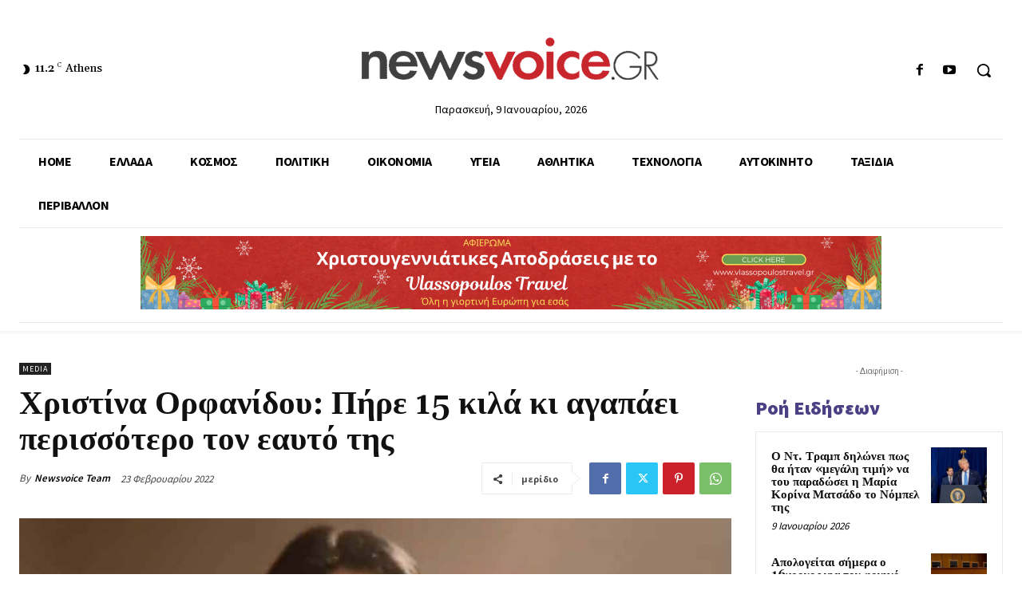

--- FILE ---
content_type: text/html; charset=UTF-8
request_url: https://www.newsvoice.gr/wp-admin/admin-ajax.php?td_theme_name=Newspaper&v=12.6.4
body_size: -153
content:
{"157984":90}

--- FILE ---
content_type: text/html; charset=utf-8
request_url: https://www.google.com/recaptcha/api2/anchor?ar=1&k=6LfbDAgsAAAAAAdJovgChACUHvXI24rTHa0svPAA&co=aHR0cHM6Ly93d3cubmV3c3ZvaWNlLmdyOjQ0Mw..&hl=en&v=9TiwnJFHeuIw_s0wSd3fiKfN&size=invisible&anchor-ms=20000&execute-ms=30000&cb=es93cnv1lbz1
body_size: 48077
content:
<!DOCTYPE HTML><html dir="ltr" lang="en"><head><meta http-equiv="Content-Type" content="text/html; charset=UTF-8">
<meta http-equiv="X-UA-Compatible" content="IE=edge">
<title>reCAPTCHA</title>
<style type="text/css">
/* cyrillic-ext */
@font-face {
  font-family: 'Roboto';
  font-style: normal;
  font-weight: 400;
  font-stretch: 100%;
  src: url(//fonts.gstatic.com/s/roboto/v48/KFO7CnqEu92Fr1ME7kSn66aGLdTylUAMa3GUBHMdazTgWw.woff2) format('woff2');
  unicode-range: U+0460-052F, U+1C80-1C8A, U+20B4, U+2DE0-2DFF, U+A640-A69F, U+FE2E-FE2F;
}
/* cyrillic */
@font-face {
  font-family: 'Roboto';
  font-style: normal;
  font-weight: 400;
  font-stretch: 100%;
  src: url(//fonts.gstatic.com/s/roboto/v48/KFO7CnqEu92Fr1ME7kSn66aGLdTylUAMa3iUBHMdazTgWw.woff2) format('woff2');
  unicode-range: U+0301, U+0400-045F, U+0490-0491, U+04B0-04B1, U+2116;
}
/* greek-ext */
@font-face {
  font-family: 'Roboto';
  font-style: normal;
  font-weight: 400;
  font-stretch: 100%;
  src: url(//fonts.gstatic.com/s/roboto/v48/KFO7CnqEu92Fr1ME7kSn66aGLdTylUAMa3CUBHMdazTgWw.woff2) format('woff2');
  unicode-range: U+1F00-1FFF;
}
/* greek */
@font-face {
  font-family: 'Roboto';
  font-style: normal;
  font-weight: 400;
  font-stretch: 100%;
  src: url(//fonts.gstatic.com/s/roboto/v48/KFO7CnqEu92Fr1ME7kSn66aGLdTylUAMa3-UBHMdazTgWw.woff2) format('woff2');
  unicode-range: U+0370-0377, U+037A-037F, U+0384-038A, U+038C, U+038E-03A1, U+03A3-03FF;
}
/* math */
@font-face {
  font-family: 'Roboto';
  font-style: normal;
  font-weight: 400;
  font-stretch: 100%;
  src: url(//fonts.gstatic.com/s/roboto/v48/KFO7CnqEu92Fr1ME7kSn66aGLdTylUAMawCUBHMdazTgWw.woff2) format('woff2');
  unicode-range: U+0302-0303, U+0305, U+0307-0308, U+0310, U+0312, U+0315, U+031A, U+0326-0327, U+032C, U+032F-0330, U+0332-0333, U+0338, U+033A, U+0346, U+034D, U+0391-03A1, U+03A3-03A9, U+03B1-03C9, U+03D1, U+03D5-03D6, U+03F0-03F1, U+03F4-03F5, U+2016-2017, U+2034-2038, U+203C, U+2040, U+2043, U+2047, U+2050, U+2057, U+205F, U+2070-2071, U+2074-208E, U+2090-209C, U+20D0-20DC, U+20E1, U+20E5-20EF, U+2100-2112, U+2114-2115, U+2117-2121, U+2123-214F, U+2190, U+2192, U+2194-21AE, U+21B0-21E5, U+21F1-21F2, U+21F4-2211, U+2213-2214, U+2216-22FF, U+2308-230B, U+2310, U+2319, U+231C-2321, U+2336-237A, U+237C, U+2395, U+239B-23B7, U+23D0, U+23DC-23E1, U+2474-2475, U+25AF, U+25B3, U+25B7, U+25BD, U+25C1, U+25CA, U+25CC, U+25FB, U+266D-266F, U+27C0-27FF, U+2900-2AFF, U+2B0E-2B11, U+2B30-2B4C, U+2BFE, U+3030, U+FF5B, U+FF5D, U+1D400-1D7FF, U+1EE00-1EEFF;
}
/* symbols */
@font-face {
  font-family: 'Roboto';
  font-style: normal;
  font-weight: 400;
  font-stretch: 100%;
  src: url(//fonts.gstatic.com/s/roboto/v48/KFO7CnqEu92Fr1ME7kSn66aGLdTylUAMaxKUBHMdazTgWw.woff2) format('woff2');
  unicode-range: U+0001-000C, U+000E-001F, U+007F-009F, U+20DD-20E0, U+20E2-20E4, U+2150-218F, U+2190, U+2192, U+2194-2199, U+21AF, U+21E6-21F0, U+21F3, U+2218-2219, U+2299, U+22C4-22C6, U+2300-243F, U+2440-244A, U+2460-24FF, U+25A0-27BF, U+2800-28FF, U+2921-2922, U+2981, U+29BF, U+29EB, U+2B00-2BFF, U+4DC0-4DFF, U+FFF9-FFFB, U+10140-1018E, U+10190-1019C, U+101A0, U+101D0-101FD, U+102E0-102FB, U+10E60-10E7E, U+1D2C0-1D2D3, U+1D2E0-1D37F, U+1F000-1F0FF, U+1F100-1F1AD, U+1F1E6-1F1FF, U+1F30D-1F30F, U+1F315, U+1F31C, U+1F31E, U+1F320-1F32C, U+1F336, U+1F378, U+1F37D, U+1F382, U+1F393-1F39F, U+1F3A7-1F3A8, U+1F3AC-1F3AF, U+1F3C2, U+1F3C4-1F3C6, U+1F3CA-1F3CE, U+1F3D4-1F3E0, U+1F3ED, U+1F3F1-1F3F3, U+1F3F5-1F3F7, U+1F408, U+1F415, U+1F41F, U+1F426, U+1F43F, U+1F441-1F442, U+1F444, U+1F446-1F449, U+1F44C-1F44E, U+1F453, U+1F46A, U+1F47D, U+1F4A3, U+1F4B0, U+1F4B3, U+1F4B9, U+1F4BB, U+1F4BF, U+1F4C8-1F4CB, U+1F4D6, U+1F4DA, U+1F4DF, U+1F4E3-1F4E6, U+1F4EA-1F4ED, U+1F4F7, U+1F4F9-1F4FB, U+1F4FD-1F4FE, U+1F503, U+1F507-1F50B, U+1F50D, U+1F512-1F513, U+1F53E-1F54A, U+1F54F-1F5FA, U+1F610, U+1F650-1F67F, U+1F687, U+1F68D, U+1F691, U+1F694, U+1F698, U+1F6AD, U+1F6B2, U+1F6B9-1F6BA, U+1F6BC, U+1F6C6-1F6CF, U+1F6D3-1F6D7, U+1F6E0-1F6EA, U+1F6F0-1F6F3, U+1F6F7-1F6FC, U+1F700-1F7FF, U+1F800-1F80B, U+1F810-1F847, U+1F850-1F859, U+1F860-1F887, U+1F890-1F8AD, U+1F8B0-1F8BB, U+1F8C0-1F8C1, U+1F900-1F90B, U+1F93B, U+1F946, U+1F984, U+1F996, U+1F9E9, U+1FA00-1FA6F, U+1FA70-1FA7C, U+1FA80-1FA89, U+1FA8F-1FAC6, U+1FACE-1FADC, U+1FADF-1FAE9, U+1FAF0-1FAF8, U+1FB00-1FBFF;
}
/* vietnamese */
@font-face {
  font-family: 'Roboto';
  font-style: normal;
  font-weight: 400;
  font-stretch: 100%;
  src: url(//fonts.gstatic.com/s/roboto/v48/KFO7CnqEu92Fr1ME7kSn66aGLdTylUAMa3OUBHMdazTgWw.woff2) format('woff2');
  unicode-range: U+0102-0103, U+0110-0111, U+0128-0129, U+0168-0169, U+01A0-01A1, U+01AF-01B0, U+0300-0301, U+0303-0304, U+0308-0309, U+0323, U+0329, U+1EA0-1EF9, U+20AB;
}
/* latin-ext */
@font-face {
  font-family: 'Roboto';
  font-style: normal;
  font-weight: 400;
  font-stretch: 100%;
  src: url(//fonts.gstatic.com/s/roboto/v48/KFO7CnqEu92Fr1ME7kSn66aGLdTylUAMa3KUBHMdazTgWw.woff2) format('woff2');
  unicode-range: U+0100-02BA, U+02BD-02C5, U+02C7-02CC, U+02CE-02D7, U+02DD-02FF, U+0304, U+0308, U+0329, U+1D00-1DBF, U+1E00-1E9F, U+1EF2-1EFF, U+2020, U+20A0-20AB, U+20AD-20C0, U+2113, U+2C60-2C7F, U+A720-A7FF;
}
/* latin */
@font-face {
  font-family: 'Roboto';
  font-style: normal;
  font-weight: 400;
  font-stretch: 100%;
  src: url(//fonts.gstatic.com/s/roboto/v48/KFO7CnqEu92Fr1ME7kSn66aGLdTylUAMa3yUBHMdazQ.woff2) format('woff2');
  unicode-range: U+0000-00FF, U+0131, U+0152-0153, U+02BB-02BC, U+02C6, U+02DA, U+02DC, U+0304, U+0308, U+0329, U+2000-206F, U+20AC, U+2122, U+2191, U+2193, U+2212, U+2215, U+FEFF, U+FFFD;
}
/* cyrillic-ext */
@font-face {
  font-family: 'Roboto';
  font-style: normal;
  font-weight: 500;
  font-stretch: 100%;
  src: url(//fonts.gstatic.com/s/roboto/v48/KFO7CnqEu92Fr1ME7kSn66aGLdTylUAMa3GUBHMdazTgWw.woff2) format('woff2');
  unicode-range: U+0460-052F, U+1C80-1C8A, U+20B4, U+2DE0-2DFF, U+A640-A69F, U+FE2E-FE2F;
}
/* cyrillic */
@font-face {
  font-family: 'Roboto';
  font-style: normal;
  font-weight: 500;
  font-stretch: 100%;
  src: url(//fonts.gstatic.com/s/roboto/v48/KFO7CnqEu92Fr1ME7kSn66aGLdTylUAMa3iUBHMdazTgWw.woff2) format('woff2');
  unicode-range: U+0301, U+0400-045F, U+0490-0491, U+04B0-04B1, U+2116;
}
/* greek-ext */
@font-face {
  font-family: 'Roboto';
  font-style: normal;
  font-weight: 500;
  font-stretch: 100%;
  src: url(//fonts.gstatic.com/s/roboto/v48/KFO7CnqEu92Fr1ME7kSn66aGLdTylUAMa3CUBHMdazTgWw.woff2) format('woff2');
  unicode-range: U+1F00-1FFF;
}
/* greek */
@font-face {
  font-family: 'Roboto';
  font-style: normal;
  font-weight: 500;
  font-stretch: 100%;
  src: url(//fonts.gstatic.com/s/roboto/v48/KFO7CnqEu92Fr1ME7kSn66aGLdTylUAMa3-UBHMdazTgWw.woff2) format('woff2');
  unicode-range: U+0370-0377, U+037A-037F, U+0384-038A, U+038C, U+038E-03A1, U+03A3-03FF;
}
/* math */
@font-face {
  font-family: 'Roboto';
  font-style: normal;
  font-weight: 500;
  font-stretch: 100%;
  src: url(//fonts.gstatic.com/s/roboto/v48/KFO7CnqEu92Fr1ME7kSn66aGLdTylUAMawCUBHMdazTgWw.woff2) format('woff2');
  unicode-range: U+0302-0303, U+0305, U+0307-0308, U+0310, U+0312, U+0315, U+031A, U+0326-0327, U+032C, U+032F-0330, U+0332-0333, U+0338, U+033A, U+0346, U+034D, U+0391-03A1, U+03A3-03A9, U+03B1-03C9, U+03D1, U+03D5-03D6, U+03F0-03F1, U+03F4-03F5, U+2016-2017, U+2034-2038, U+203C, U+2040, U+2043, U+2047, U+2050, U+2057, U+205F, U+2070-2071, U+2074-208E, U+2090-209C, U+20D0-20DC, U+20E1, U+20E5-20EF, U+2100-2112, U+2114-2115, U+2117-2121, U+2123-214F, U+2190, U+2192, U+2194-21AE, U+21B0-21E5, U+21F1-21F2, U+21F4-2211, U+2213-2214, U+2216-22FF, U+2308-230B, U+2310, U+2319, U+231C-2321, U+2336-237A, U+237C, U+2395, U+239B-23B7, U+23D0, U+23DC-23E1, U+2474-2475, U+25AF, U+25B3, U+25B7, U+25BD, U+25C1, U+25CA, U+25CC, U+25FB, U+266D-266F, U+27C0-27FF, U+2900-2AFF, U+2B0E-2B11, U+2B30-2B4C, U+2BFE, U+3030, U+FF5B, U+FF5D, U+1D400-1D7FF, U+1EE00-1EEFF;
}
/* symbols */
@font-face {
  font-family: 'Roboto';
  font-style: normal;
  font-weight: 500;
  font-stretch: 100%;
  src: url(//fonts.gstatic.com/s/roboto/v48/KFO7CnqEu92Fr1ME7kSn66aGLdTylUAMaxKUBHMdazTgWw.woff2) format('woff2');
  unicode-range: U+0001-000C, U+000E-001F, U+007F-009F, U+20DD-20E0, U+20E2-20E4, U+2150-218F, U+2190, U+2192, U+2194-2199, U+21AF, U+21E6-21F0, U+21F3, U+2218-2219, U+2299, U+22C4-22C6, U+2300-243F, U+2440-244A, U+2460-24FF, U+25A0-27BF, U+2800-28FF, U+2921-2922, U+2981, U+29BF, U+29EB, U+2B00-2BFF, U+4DC0-4DFF, U+FFF9-FFFB, U+10140-1018E, U+10190-1019C, U+101A0, U+101D0-101FD, U+102E0-102FB, U+10E60-10E7E, U+1D2C0-1D2D3, U+1D2E0-1D37F, U+1F000-1F0FF, U+1F100-1F1AD, U+1F1E6-1F1FF, U+1F30D-1F30F, U+1F315, U+1F31C, U+1F31E, U+1F320-1F32C, U+1F336, U+1F378, U+1F37D, U+1F382, U+1F393-1F39F, U+1F3A7-1F3A8, U+1F3AC-1F3AF, U+1F3C2, U+1F3C4-1F3C6, U+1F3CA-1F3CE, U+1F3D4-1F3E0, U+1F3ED, U+1F3F1-1F3F3, U+1F3F5-1F3F7, U+1F408, U+1F415, U+1F41F, U+1F426, U+1F43F, U+1F441-1F442, U+1F444, U+1F446-1F449, U+1F44C-1F44E, U+1F453, U+1F46A, U+1F47D, U+1F4A3, U+1F4B0, U+1F4B3, U+1F4B9, U+1F4BB, U+1F4BF, U+1F4C8-1F4CB, U+1F4D6, U+1F4DA, U+1F4DF, U+1F4E3-1F4E6, U+1F4EA-1F4ED, U+1F4F7, U+1F4F9-1F4FB, U+1F4FD-1F4FE, U+1F503, U+1F507-1F50B, U+1F50D, U+1F512-1F513, U+1F53E-1F54A, U+1F54F-1F5FA, U+1F610, U+1F650-1F67F, U+1F687, U+1F68D, U+1F691, U+1F694, U+1F698, U+1F6AD, U+1F6B2, U+1F6B9-1F6BA, U+1F6BC, U+1F6C6-1F6CF, U+1F6D3-1F6D7, U+1F6E0-1F6EA, U+1F6F0-1F6F3, U+1F6F7-1F6FC, U+1F700-1F7FF, U+1F800-1F80B, U+1F810-1F847, U+1F850-1F859, U+1F860-1F887, U+1F890-1F8AD, U+1F8B0-1F8BB, U+1F8C0-1F8C1, U+1F900-1F90B, U+1F93B, U+1F946, U+1F984, U+1F996, U+1F9E9, U+1FA00-1FA6F, U+1FA70-1FA7C, U+1FA80-1FA89, U+1FA8F-1FAC6, U+1FACE-1FADC, U+1FADF-1FAE9, U+1FAF0-1FAF8, U+1FB00-1FBFF;
}
/* vietnamese */
@font-face {
  font-family: 'Roboto';
  font-style: normal;
  font-weight: 500;
  font-stretch: 100%;
  src: url(//fonts.gstatic.com/s/roboto/v48/KFO7CnqEu92Fr1ME7kSn66aGLdTylUAMa3OUBHMdazTgWw.woff2) format('woff2');
  unicode-range: U+0102-0103, U+0110-0111, U+0128-0129, U+0168-0169, U+01A0-01A1, U+01AF-01B0, U+0300-0301, U+0303-0304, U+0308-0309, U+0323, U+0329, U+1EA0-1EF9, U+20AB;
}
/* latin-ext */
@font-face {
  font-family: 'Roboto';
  font-style: normal;
  font-weight: 500;
  font-stretch: 100%;
  src: url(//fonts.gstatic.com/s/roboto/v48/KFO7CnqEu92Fr1ME7kSn66aGLdTylUAMa3KUBHMdazTgWw.woff2) format('woff2');
  unicode-range: U+0100-02BA, U+02BD-02C5, U+02C7-02CC, U+02CE-02D7, U+02DD-02FF, U+0304, U+0308, U+0329, U+1D00-1DBF, U+1E00-1E9F, U+1EF2-1EFF, U+2020, U+20A0-20AB, U+20AD-20C0, U+2113, U+2C60-2C7F, U+A720-A7FF;
}
/* latin */
@font-face {
  font-family: 'Roboto';
  font-style: normal;
  font-weight: 500;
  font-stretch: 100%;
  src: url(//fonts.gstatic.com/s/roboto/v48/KFO7CnqEu92Fr1ME7kSn66aGLdTylUAMa3yUBHMdazQ.woff2) format('woff2');
  unicode-range: U+0000-00FF, U+0131, U+0152-0153, U+02BB-02BC, U+02C6, U+02DA, U+02DC, U+0304, U+0308, U+0329, U+2000-206F, U+20AC, U+2122, U+2191, U+2193, U+2212, U+2215, U+FEFF, U+FFFD;
}
/* cyrillic-ext */
@font-face {
  font-family: 'Roboto';
  font-style: normal;
  font-weight: 900;
  font-stretch: 100%;
  src: url(//fonts.gstatic.com/s/roboto/v48/KFO7CnqEu92Fr1ME7kSn66aGLdTylUAMa3GUBHMdazTgWw.woff2) format('woff2');
  unicode-range: U+0460-052F, U+1C80-1C8A, U+20B4, U+2DE0-2DFF, U+A640-A69F, U+FE2E-FE2F;
}
/* cyrillic */
@font-face {
  font-family: 'Roboto';
  font-style: normal;
  font-weight: 900;
  font-stretch: 100%;
  src: url(//fonts.gstatic.com/s/roboto/v48/KFO7CnqEu92Fr1ME7kSn66aGLdTylUAMa3iUBHMdazTgWw.woff2) format('woff2');
  unicode-range: U+0301, U+0400-045F, U+0490-0491, U+04B0-04B1, U+2116;
}
/* greek-ext */
@font-face {
  font-family: 'Roboto';
  font-style: normal;
  font-weight: 900;
  font-stretch: 100%;
  src: url(//fonts.gstatic.com/s/roboto/v48/KFO7CnqEu92Fr1ME7kSn66aGLdTylUAMa3CUBHMdazTgWw.woff2) format('woff2');
  unicode-range: U+1F00-1FFF;
}
/* greek */
@font-face {
  font-family: 'Roboto';
  font-style: normal;
  font-weight: 900;
  font-stretch: 100%;
  src: url(//fonts.gstatic.com/s/roboto/v48/KFO7CnqEu92Fr1ME7kSn66aGLdTylUAMa3-UBHMdazTgWw.woff2) format('woff2');
  unicode-range: U+0370-0377, U+037A-037F, U+0384-038A, U+038C, U+038E-03A1, U+03A3-03FF;
}
/* math */
@font-face {
  font-family: 'Roboto';
  font-style: normal;
  font-weight: 900;
  font-stretch: 100%;
  src: url(//fonts.gstatic.com/s/roboto/v48/KFO7CnqEu92Fr1ME7kSn66aGLdTylUAMawCUBHMdazTgWw.woff2) format('woff2');
  unicode-range: U+0302-0303, U+0305, U+0307-0308, U+0310, U+0312, U+0315, U+031A, U+0326-0327, U+032C, U+032F-0330, U+0332-0333, U+0338, U+033A, U+0346, U+034D, U+0391-03A1, U+03A3-03A9, U+03B1-03C9, U+03D1, U+03D5-03D6, U+03F0-03F1, U+03F4-03F5, U+2016-2017, U+2034-2038, U+203C, U+2040, U+2043, U+2047, U+2050, U+2057, U+205F, U+2070-2071, U+2074-208E, U+2090-209C, U+20D0-20DC, U+20E1, U+20E5-20EF, U+2100-2112, U+2114-2115, U+2117-2121, U+2123-214F, U+2190, U+2192, U+2194-21AE, U+21B0-21E5, U+21F1-21F2, U+21F4-2211, U+2213-2214, U+2216-22FF, U+2308-230B, U+2310, U+2319, U+231C-2321, U+2336-237A, U+237C, U+2395, U+239B-23B7, U+23D0, U+23DC-23E1, U+2474-2475, U+25AF, U+25B3, U+25B7, U+25BD, U+25C1, U+25CA, U+25CC, U+25FB, U+266D-266F, U+27C0-27FF, U+2900-2AFF, U+2B0E-2B11, U+2B30-2B4C, U+2BFE, U+3030, U+FF5B, U+FF5D, U+1D400-1D7FF, U+1EE00-1EEFF;
}
/* symbols */
@font-face {
  font-family: 'Roboto';
  font-style: normal;
  font-weight: 900;
  font-stretch: 100%;
  src: url(//fonts.gstatic.com/s/roboto/v48/KFO7CnqEu92Fr1ME7kSn66aGLdTylUAMaxKUBHMdazTgWw.woff2) format('woff2');
  unicode-range: U+0001-000C, U+000E-001F, U+007F-009F, U+20DD-20E0, U+20E2-20E4, U+2150-218F, U+2190, U+2192, U+2194-2199, U+21AF, U+21E6-21F0, U+21F3, U+2218-2219, U+2299, U+22C4-22C6, U+2300-243F, U+2440-244A, U+2460-24FF, U+25A0-27BF, U+2800-28FF, U+2921-2922, U+2981, U+29BF, U+29EB, U+2B00-2BFF, U+4DC0-4DFF, U+FFF9-FFFB, U+10140-1018E, U+10190-1019C, U+101A0, U+101D0-101FD, U+102E0-102FB, U+10E60-10E7E, U+1D2C0-1D2D3, U+1D2E0-1D37F, U+1F000-1F0FF, U+1F100-1F1AD, U+1F1E6-1F1FF, U+1F30D-1F30F, U+1F315, U+1F31C, U+1F31E, U+1F320-1F32C, U+1F336, U+1F378, U+1F37D, U+1F382, U+1F393-1F39F, U+1F3A7-1F3A8, U+1F3AC-1F3AF, U+1F3C2, U+1F3C4-1F3C6, U+1F3CA-1F3CE, U+1F3D4-1F3E0, U+1F3ED, U+1F3F1-1F3F3, U+1F3F5-1F3F7, U+1F408, U+1F415, U+1F41F, U+1F426, U+1F43F, U+1F441-1F442, U+1F444, U+1F446-1F449, U+1F44C-1F44E, U+1F453, U+1F46A, U+1F47D, U+1F4A3, U+1F4B0, U+1F4B3, U+1F4B9, U+1F4BB, U+1F4BF, U+1F4C8-1F4CB, U+1F4D6, U+1F4DA, U+1F4DF, U+1F4E3-1F4E6, U+1F4EA-1F4ED, U+1F4F7, U+1F4F9-1F4FB, U+1F4FD-1F4FE, U+1F503, U+1F507-1F50B, U+1F50D, U+1F512-1F513, U+1F53E-1F54A, U+1F54F-1F5FA, U+1F610, U+1F650-1F67F, U+1F687, U+1F68D, U+1F691, U+1F694, U+1F698, U+1F6AD, U+1F6B2, U+1F6B9-1F6BA, U+1F6BC, U+1F6C6-1F6CF, U+1F6D3-1F6D7, U+1F6E0-1F6EA, U+1F6F0-1F6F3, U+1F6F7-1F6FC, U+1F700-1F7FF, U+1F800-1F80B, U+1F810-1F847, U+1F850-1F859, U+1F860-1F887, U+1F890-1F8AD, U+1F8B0-1F8BB, U+1F8C0-1F8C1, U+1F900-1F90B, U+1F93B, U+1F946, U+1F984, U+1F996, U+1F9E9, U+1FA00-1FA6F, U+1FA70-1FA7C, U+1FA80-1FA89, U+1FA8F-1FAC6, U+1FACE-1FADC, U+1FADF-1FAE9, U+1FAF0-1FAF8, U+1FB00-1FBFF;
}
/* vietnamese */
@font-face {
  font-family: 'Roboto';
  font-style: normal;
  font-weight: 900;
  font-stretch: 100%;
  src: url(//fonts.gstatic.com/s/roboto/v48/KFO7CnqEu92Fr1ME7kSn66aGLdTylUAMa3OUBHMdazTgWw.woff2) format('woff2');
  unicode-range: U+0102-0103, U+0110-0111, U+0128-0129, U+0168-0169, U+01A0-01A1, U+01AF-01B0, U+0300-0301, U+0303-0304, U+0308-0309, U+0323, U+0329, U+1EA0-1EF9, U+20AB;
}
/* latin-ext */
@font-face {
  font-family: 'Roboto';
  font-style: normal;
  font-weight: 900;
  font-stretch: 100%;
  src: url(//fonts.gstatic.com/s/roboto/v48/KFO7CnqEu92Fr1ME7kSn66aGLdTylUAMa3KUBHMdazTgWw.woff2) format('woff2');
  unicode-range: U+0100-02BA, U+02BD-02C5, U+02C7-02CC, U+02CE-02D7, U+02DD-02FF, U+0304, U+0308, U+0329, U+1D00-1DBF, U+1E00-1E9F, U+1EF2-1EFF, U+2020, U+20A0-20AB, U+20AD-20C0, U+2113, U+2C60-2C7F, U+A720-A7FF;
}
/* latin */
@font-face {
  font-family: 'Roboto';
  font-style: normal;
  font-weight: 900;
  font-stretch: 100%;
  src: url(//fonts.gstatic.com/s/roboto/v48/KFO7CnqEu92Fr1ME7kSn66aGLdTylUAMa3yUBHMdazQ.woff2) format('woff2');
  unicode-range: U+0000-00FF, U+0131, U+0152-0153, U+02BB-02BC, U+02C6, U+02DA, U+02DC, U+0304, U+0308, U+0329, U+2000-206F, U+20AC, U+2122, U+2191, U+2193, U+2212, U+2215, U+FEFF, U+FFFD;
}

</style>
<link rel="stylesheet" type="text/css" href="https://www.gstatic.com/recaptcha/releases/9TiwnJFHeuIw_s0wSd3fiKfN/styles__ltr.css">
<script nonce="8ZJnQyhyXrpVUmrRPaX60A" type="text/javascript">window['__recaptcha_api'] = 'https://www.google.com/recaptcha/api2/';</script>
<script type="text/javascript" src="https://www.gstatic.com/recaptcha/releases/9TiwnJFHeuIw_s0wSd3fiKfN/recaptcha__en.js" nonce="8ZJnQyhyXrpVUmrRPaX60A">
      
    </script></head>
<body><div id="rc-anchor-alert" class="rc-anchor-alert"></div>
<input type="hidden" id="recaptcha-token" value="[base64]">
<script type="text/javascript" nonce="8ZJnQyhyXrpVUmrRPaX60A">
      recaptcha.anchor.Main.init("[\x22ainput\x22,[\x22bgdata\x22,\x22\x22,\[base64]/[base64]/UltIKytdPWE6KGE8MjA0OD9SW0grK109YT4+NnwxOTI6KChhJjY0NTEyKT09NTUyOTYmJnErMTxoLmxlbmd0aCYmKGguY2hhckNvZGVBdChxKzEpJjY0NTEyKT09NTYzMjA/[base64]/MjU1OlI/[base64]/[base64]/[base64]/[base64]/[base64]/[base64]/[base64]/[base64]/[base64]/[base64]\x22,\[base64]\\u003d\x22,\x22YsOUwogzQHzCnsOrwo7CiX/DpsOSw4DCkcKCe2RMayHCnyTClsK5DTjDhhjDmRbDuMOww7RCwohKw7fCjMK6wrrCusK9clzDjMKQw51gAhw5woocJMO1B8KxOMKIwoZQwq/Dl8OPw4ZNW8KZwp3DqS0Ewr/Dk8OcY8KOwrQ7e8OVd8KcIcOeccOfw7nDjE7DpsKvHsKHVznCpB/DlnIrwpl2w4vDmmzCqFfCm8KPXcOQRQvDq8OIN8KKXMOoDxzCkMONwrjDolduA8OhHsKvw7rDgDPDqsOFwo3CgMKpVsK/w4TCtMOGw7HDvDAYAMKlesOmHggzQsO8TBzDuSLDhcKOVsKJSsKXwqDCkMKvABDCisKxwo/ChSFKw5DCiVA/acO0Xy5wwpPDrgXDm8KGw6XCqsOcw5I4JsOPwofCvcKmGcOmwr82worDhsKKwo7CvcKTDhULwoRwfFHDoEDCvnrCjCDDunnDn8OATj8hw6bCok/DiEIlWCfCj8OoMMOjwr/CvsK1FMOJw73Dh8Obw4hDSk0mRHoIVQ8Tw7PDjcOUwpbDiHQiYx4HwoDCox50XcOrbVpsYMOQOV0PRjDCicOpwrwRPXvDgnbDlUzCuMOOVcOhw7MLdMOKw5LDpm/[base64]/[base64]/[base64]/[base64]/[base64]/N8K6w5/DvMOhNWgnTXBEwqMHTcOmwqrCultSwqZZf00SwqZ+w6zCqwcuWmxuw5hIWcOzBMKJwoXCncK2w79Rw4vCtCXDlcODwr00D8Kqwohfw4dGaXkKw6YEasOwAEXDk8K+DMO6XMOrOsO0ZcKtezbCksK4DcO1w7knJicUwpLCvm/[base64]/[base64]/DrcOQw6jDuMK+w6vDv1HDusKpKE3Cv8ORw5DDkMK4w7RvNHMnw4V8J8KywrNtw4UhAcKgAgjCucKhw6zDiMOhwpvDsiBYw7gOFMOIw4rDuwrDhcO5N8O0w6l+w68Kw6tmwqZpbkHDlGUlw4kBfsO8w7hSBMKGfMO1OBlVw77DnSjCpX/[base64]/DpsOMw50Mw6fDpAdiKMKOw6HCvGTDjBBVwprDucK8w5jCu8OdwrhQIsO/JQI6acKYFnh4bAREw4vDrgdVwqBPwoMXw47DmQ5KwprCoRAxwppqw5xkWCTCkMKowrt2w7BpPx8fw6Vmw7LCmcKMNxxQVUfDp2XCocKxwpbDiH4Mw6pLw7vDlWrDlsKuw5PDhHZiw4Ruw7I4fMK/wrDDtT/DqFseIntGwpXCsT/DkAXClRBrwoXDiTTCi2kaw5sKw7fDqTLChMKITMOQwqXDucOiwrEwNicqw6ptLsOuw6jCiknDpMK5w4sbwpPCuMKYw7XCoB98wofDriJnYMKKBwJsw6DDkcOnw7rCiDxjWcK/B8ObwpsCdcKYdClPwpsDOsOKw6ALwoE6w5fCoh0mwqzDpsO7w4vCocOUdXIqJ8KyHUjDrDDDgRtRw6fCmMKpw7XCuTjDksKBeibDqsK8w7jCr8O8alPCkmnCmFIowoHDosKXG8KhUMKrw4F/wpTDosOLwoMZw77DqcKjwqXChXjDnQtQUMOTwr8QAXjCpcOMw4LCvcOIw7HCtE/CmcKCw6jCliPCuMKGw4XCisOgw6taO1hRK8OWwpQlwr5CKcOmCz0NY8KKKDXDrcKMMcOSw7vCsirDuxN4AjhfwovCiHIJfVfDt8O6HgHCjcOIw4tSZlHCoCrCjsOjw6ggwrrDoMOfbR3CgcO8w4UXIsKQwobCtcKcFht4Xi/DsyguwplUJMKwKcOvwrk2wocCw7vCrsOqAcKow7NHwoPCncOTwrI5w4TCmUPDjcOTLX1iwrfCpWEVBMKeNsOjwqzCqMOJw7vDj3XClsObQGwaw6zDuxPChjnDq1DDl8O4wp4xw5HCosK0wqV9PmtoOsOHE0FNwoTDtgl/bkZmXsOyBMO7wp3Dk3EWwp/Dv084w4bDsMKQwrYAw7TDq3PCjW3Dq8KvU8KOdsOaw7giw6Fzw6/Cm8KkQF41KiTDj8KowoMBw4vDsioLw5NDNsKWwobDj8KpNMKbwqDCkMO8w5E6wotHHE08wrwhElLCrA3DlsOtNm7CjlTDjgZBPMO7wo/[base64]/Dj8K5w4h5DXQSwpDDvsOuw40WOTx3wqzClHPClcObT8Kuw7/ChnZMwpFAw7oewqXCt8K3w4Z7aHbDqBLDtyfCvcK1UsOYwqs2w6PCocO/[base64]/w50Mwo/CvgTCksOxQ8KowonDtsOjGsKDwqNCMhDDo8OyH1RfFRdLNElsHHLDksOndU0dw7l7w6gjBjVdwr7DrcOBTWp2UcKNGBtmey1VYsOjfMOmA8KGG8KiwqQLw5FHwrISwqNiw4tCewsgG3dYwo4aegTDrcKRw7dHwrTCpW/DhTbDnsOIw4jCgB3CusObTsOGw54owqfCmFMiLjI8HMKkH10mVMO7W8KeRTvDmDbDv8KoZ01uwrdNw6pbwqHCmMOQbmBIXsKiw5bCswzDlB/CisKTwqTCk2VVdhRxw6NcwoLDomXCm2PDshIOwpPCtWjDhFbCnCnDhMOiw4sFw5BfFljDpsKCwqQiw4B9PsKow57Dp8OAw7LCmBZBwpXCvsO4IsOAwpHDqsOcw6xBw5XDhMKqw6YBw7bCl8O9w64qw5/Cn0c7wpHCvMK5w4R7w6QLw5UaD8KxexzDujTDo8OtwqQywpLDjsOddx7CosK8wozCg1VpNcKfwolOwrbCs8O4eMK/Hx/CrS3CuSXDp2EiAMKJegjDhMO2wqRGwqc1RMK2woXCoxDDksOvNUbCv0gBO8KhN8KwI3/Cpz3CsWfDiHVFUMKzwrTDgRJACGJ5WDxgRE1Kw4B/Di7Ds1LDjcKLw5jCtk4cZX/DmTkhfVfDisOZwrUXTsKKCnFQwpEQLEd+w4vCisOiw6PCoCY3woJoeQwbwoVdw6zChTIMwrxIP8O9w5nCtMOWw5MIw7dKHsOlwoPDkcKaEMOdwq7DvF/DhCLCp8OuwpfDgwscHxNIwrvDt3jDjcKkDjDDsxBOw7vDtAzCiQctw6dwwrPDt8O4wr1OwoLCqQzDv8OZw70/FDkMwrk1McKpw5nCr17Dq23CuR/CmMOgw5RnwqPDg8K7w7XClRx3QMOxwoPCkcKOwqgwc13CtcOxwpcvc8Kaw7TCiMObw6/[base64]/a8KefcKYwpnDvUscEsKXGcKfBXvCsF3CqlXDj3AzY1TCnG4tw5XDtQDCmjYUAsKXwobDosKYw5jCoj84GsKDKWtGw5AAwqrDjjfCp8Ozw50PwoPClMOwJ8ODSsK7bsKkFcO2wpwVIsOgB2g9ScOGw6nCpsOmwobCosKew4XCssOdFxhhI0/Dl8OIGWhsaxInUCx8w5PCsMKpBw7DscOvEnXClnNSwolaw5fCgcK9wqlUKMK8wrtUfEfCp8Otwo0CEF/[base64]/DicO/w5poA8KewrdFe8KnOsOPXcOdw4PCnsKww4VNwoJHw5zDoxlgw4tlwrDDjS1iUsK2eMOTw5vDvMODRD4YwrHDij5rYw9nHTbDrcKfC8KmRjYoAsOKT8KBwrTDuMOiw4nDmcKUW2XCncOoacOJw6XCmsOORUDDk2g8w5TDlMKrGinCg8OEw5TDgX/[base64]/CWTCtsKkwoJaYMOISgQPD1fDu00Qw79tBiPCnmDDjMOiwr4xwphiwqJFIMO/w6lsPsKmw60FbB5EwqbDusOMecO+dyMow5JRRsKKwrgiPgt5w7TDh8O8woUUTGXCjMO6F8OAwrnClMKPw7TCjzTCqMK/RjrDn3vCvUPDixBfLsKTwrvCphXCv3c7Ug/DvhI8w4rDo8KOGFk+w5RhwpI4wqHDqsOXw60lwoAHwoXDs8KOLsOcXsKLP8KdwpzCjcKhwrogccOtRWxRw4DCs8KnNGAjN1BWOkJ9wqPDl2MQPy08YlrDrzHDlFDClXQawqzDvz0rw4nClADCq8OOw6IrdA4zQsO4J13DmcKEwogwbx/[base64]/Do8KMP0www6luw5jDosKwV1FpdsOSY1Z0wp1MwrjDrwl4BsOOw5hLOlVAWyp8IRgww4kZS8OnHcOMHxfCoMOeWljDpXrDvsKCT8OgdE4lacK/[base64]/CjwUGwrNQXWLDoz/DgFsFw656Pg7DkC0awqpGw7pSWcKFbGdKw4UzY8OoG28Lw5daw6PCtkw0wqMPw5lAw6vCnhZsA01sN8KzF8K+KcOvIGBWbcK6wrXCt8O4woE1KMK6JsKLw43DvMO3MsOew63DljtZMcKBW0RvRcKlwqRxYm7DnsKMwqECC1YSwrdKQsKGwqt/[base64]/Cp8KLacKpw5vDkQHDs8KPSF3DgsOAEywjw6F9fcKpbMO6C8OvE8OKworDtjpDwoVrw4Q0wrQbw6fDn8KKw4XDjh/[base64]/CsMKzDsKTwobDmcKbw4LCv0bDmcO1wpU0BVzDu8OZwp3CkhBTw49XCzbDqAdAQcOgw4LCk11xw4JaIVHDtcKNe306T3YDw5/ClMK/[base64]/CgsOnwrbDtzbDp8KZIcKLw67CjnPDhsOUwrTCvEfCuSxkwp5iwoEMEwjCtsOjw4jCp8OlWMKDQx/CuMOlOgkwwoVdHBPDmlzChGkrT8OGS1nDhGTCkcKywpbCsMKlf0cXwpLDi8O/[base64]/DicOZwrRNeAxAKBnCm8OdCMKlJ8KeacOaw7wzw6HDqsOiCsO0wpxaPMKNHHzDomlHwq7CncOCw4cBw7bCnMK6wqMJZsOdf8KAOMOnbcOuFHPCgx4bw5Z+wojDsiRxwpvCu8KKworDljccWsOJw5kdbnEqw5d+w5JqI8KvRcKjw7vDkx0cbsKfAWDCpxY3w4xuTH/CpcOyw70PwqLCq8KPCnMQwrRydgBTwpNdPMOMwrdMaMOKwqfCgG9Lw4LDhcOVw7kxeSJ/G8OvTilPw4ByKsKmw7zCkcKqw7IzwoTDhl1uwrp2wrl2dzIsOsOrFG/DsCvCusOnw74TwptPw6pfLWh+RcKeBh3CgMKfRcOPP2sKS23DuFtYw6TDt3hdBMKNwoRkwqMSw4wzwpZ0QEVjI8KlSsO+w6N9wqVzwqrDuMK+HsKjwrRONyY/RsKHwrtEBhYbZRQ7w4PDm8OVTMOuEcOjTTnCtyDDpsOYIcK8amFVw7/DpcKuTsO/wp04LMKdOE3CrcOAw4HCg1bClyl/w4PCtsKNw5Mgcg5jN8Kbfg/[base64]/w73Cln7DkMOmw6vClMOSw7IWOUgaf8ODVDnDjsO8Jzt6w7Afw6vCtsORwqTClMKEwpnCqT0mw6TCsMK6w49UwpHDvVttwrHDuMO2w6tswrpNLcK1BcKVw5zDpkInZgRCw43DucKFwpTDr0jDkArCozPCl3XCnybDjlcBwpgGdSLCtsKGw6zDl8KQwoM4DjvDicKaw5/DiERfO8K8w4TCvjpFwot2A0oRwoEqenfDhHtuw4kPLmFYwoLCn0EFwrZBTMKUdRvDhiPCn8OSwqHDncKPc8KDw48AwrrCm8K/[base64]/[base64]/CncKvN8KYOVDCmSXDpwrClsOOEGbDpjI9wqJHIX0JLsOgw7U5G8KGw7nDo3TCsWzCrsKtwqXDn2hrw43DuipBG8Onwq/DkB/Ciw5xw67CtQI1wr3DjsOfZcKXS8O2w5rClXokRwDDqVBnwpZRYh3Dhhg/wofCqMKYOUU4woBDwoRnwqQLw5QzIMOLUcOUwq56w79SbHXDg1cAC8ObwobCiCx6wqQ6woLDksOeAcO4CcO8Bh8OwpoQw5PCpsOsJMOEPUFde8OFBH/CvEbCqE7CtcKmfsOswp4NLsOuwozCtEZGw6jCm8O6Q8O9wrXCqwzCl25jwrsPw6QTwoV5wo8iw7dcWMKUc8Oew6LDg8K6e8O2Oj/DmVVrXMOvwo3Ds8O/w6ZnasOOBcOxwrLDjcOrSkMLwp/CqFHDksO/I8O7worCuw/CshRxQcONDyJNE8Kew7lFw5gUwpfDt8OKCjRfw4LCmCzCosKfcTk4w5nDtDjCh8O/[base64]/DkXnDoE9xwoPCr8OdQi1aOyXDm8K7DhRcH8K/KjfCg8KaA0Anwr9wwpvCs8OvYG/CnxnDocKewprCgsKYHznCvlTDiUvCmMO9FnLDqRwLCg/[base64]/Dgygsw6zDj8KCdmbCogo3Z2bDhDcuw7F6CsOmAWTDlB7DvsKgCmQ2C0XClRssw6EjY0EIwrhcwq8Wc0rCs8OnwpPCv04OU8ORJ8KXQMOPf2AcSsKlKMKkw6M5w67CkmBMGCLCkSIaccKlPV9/JwIMDm4IGQ3DpBTDplXCiSY9wrlXw4xtYcKCNngLccK/w5rCg8O+w6vCk18rw60DWsOsYsO4Zg7CnVphwqhJAUfDnj3CsMO5w5fCvVJxbzzDljhaZ8OMwrFGETZrVEVgWHoZDizDon/CssKpVSrDngrCnALCjwbCpRfDpWPDvDLCmcOVV8KoI07CqcOcfUQ0WjhGfgXCt0gdblB+R8KCwobDocOqasOscsOKLMKjZzQFUXF9w6zCu8OvPgZOw4LDu33CjsOCw4DCsmLCgEAHw7RqwrZ0KcO/w4LDgHkpwo/DlkXCncKELsOlw547CsKVUS8nKMKOw7wmwpvDghfDoMOjw7bDo8K+w7s2w6nCn3rDsMKXc8KJw7LCi8OawrjClW3Dpn9Xb2nCmRAmw6Q8wq/CpxvDvMKUw7jDhBsuG8KAw57Di8KFDMObwp0BwpHDn8KWw6vDlsO4w63Ds8OcGiAiAx5ew7ErBsK8M8KccVtDQBN5w7DDvcOowpJTwrPDhjEqwr02wrvCvTDCgBA/wrzDpQHDncKkXhoCdgLCnMOuecOxwqVmKsKKwq/DomrCrcO4XMOaIDPCkSwiworDpwTCm2Rzd8OUwo3CrjDDo8OQfsKkUXEaV8ONw6cwN3bChyfCny5vOMKdHcOPwr/Dmw/[base64]/[base64]/UsObwqAAE8K4w4AiwrfCpQ45wrM1w5XDpS3DiCUDFcOoFMOKTQ1rwpZASMKJFsOBVQZpL3jDvF7DuHTCoDnDhcOOU8Ogwo3DiAVcwo0DTMOVPxnCv8KVw4FRZlYyw50Zw5xxV8O0wogdP2/[base64]/XnvDiMOWL8OZwpZdw4Vbwok7w7htwooswrTCjUfCrjgmRcOpWAEyd8KRGMO4OVLCrTRQc2VhOCwNJcKIwpJkw5cMwr7DnMOfK8O4PsOMw5vDmsOlNm7Ck8Odw4vDsF0/wogywrzCkMKmFcOzPsOwGhtiwqxuScK7IXAdwpDDsD7DsXBLwp9MEjDDvsK3Om1hLDvDs8OmwoADH8Knw5LCmsO/[base64]/w7XDg8OBwo/CgFrClXrDuHpcw6fCtgPCgMOzw57DnCTDk8KVwpJbwr1fw7kfwq4aDjnClDfDoXgxw73CtT0YJ8OKwrg0wpBiVcKcw7LCvMKVEMKNwpDCoAjCqBHCtBPDssKEAzomwpZRRk0AwrrCoHsfAA7CvMKEFcKPKEzDvcO/ZMOzU8OnSlrDozDCucO+ZUxxS8O4VsK1wobDnGDDpW81wqTDqMOaVcK7w7HCi1zCk8Ojw6LDq8KCDsKswq7DszRXw69gA8K9w5DClyZgPi/DpDQQwqzCusK4IcOzw7zChMONJsOlw5grccOob8KgHMKyFHYmwpBpwqlrwrNcwp/Du3lMwqsRUE7CnQM1wp3Ch8OvGxlCUUFRAmDDvMO/[base64]/CpsK0w7JAwqbDnBPCr3zCvsKAwoEWP31/L3jDg8Otwp/DiiDCqcKhbsK8BSpGZsKmwoFSMMOowolCYMO1wp1La8OCacOywow7fsKkJcOZw6DDmmBIwoseVVnCpH7CjcK1w6zDl0odXzDDv8O/w51/w6HCvsKKw7DDi0rDrzc/AhoAI8Orw7l9PcOsw47CrcK7ZMK9FcK9wqI/wqTDvlvCq8KyR3Y9NhvDscKuVMOnwqvDp8KHUwzCsSjDnkVtw6rDlsO8w5pWwr7CnWfDl13DnQEbTnoBUsKpUMOEaMOmw7oHw7EEJhXDuno2w7FUGlrDvMO6wqtFYsO3wpoZZE4Swp1Vw5AnTsO3Uy/DhW4qKMOKBCwEasK5w6grw6fDm8OAe3XDnEbDsTfCo8KjF1TCn8O8w4/CpGDCnMOPwqfDsVF4w6XChMOkET9gwrAYw7UHJT/DmEFJFcOZwqEmwrPCrAxnwqdCZcOTbMKnwrvDi8KxwpHCuzEEwohOw6HCrMOowoDDqWDCjcK7HcKNwqjDvDdyCBAPNgTDlMKJwotjwp1Dwq8YGsK7DsKQwozDnjvCnSkPw5JpSD3DicKLw7ZaclUqEMKpwpZLYcO/SlxTw4gSwoUgCiPCncKQw6HCnMOMDChQw5TDjsKGwrTDgQLDgWvDoWjCjsODw5UHw7E6w6zDj0zCgTBewoECQBXDvMK/FR/[base64]/DqcOIR0xrC8O+wqfDtMKLw5rDg8KCwqHCp8Odw6fCuXFwc8KVw5MxQw4gw47DrCzDhcO3w5nDvsOlY8KOwozCj8K8wp3CsVpiwpIFWsO5wpJSwq9ow5nDtMOdNEXCjHDCngx4wqcOHcOhwrfDvcKGUcOOw7/CssKmw5JhEAfDjsKdw4XCqsOKPFDDtnwuwoDDgg96w7DCqXHCu3lefVghQcORPF9FW1fCvX/[base64]/CisKsJMK6eAnCmsOgf2l/HmQHVcKOGiABw45jLcOuw5LCsUx8D2TCnxfCgC8WTcKhwodUX0IKMi/CocKvwqojLcKvd8OZahtOwpYLwpjCsQvCisODw7fDmMKfwofDpTUQwrrCsX1uwoLDtcO1ScKLw5HDosK9fkjCscOZTsKxMsKsw5MiF8OKYx3CssKWUmXCncOPwq/DgsOrDsKnw43Dj1nCmsOcUMKGwrgvISTDm8OUBcOawqhgwoVow5QqHsKTem5QwrZTw6gMDMK8wp3DlHA/[base64]/Cmix2wp3DiW5IY1NWEEbCocOgw7J3woXDuMKOw6Vdw4zCsVILw51TVMKdMMKtW8KSwrfDj8ObVR7Co387wqQgwowmwpA/w719PsKcw4/CkBdxNcOHPD/DkcKGICDDrk17JGvDngHChl3CtMKSw59pwoBrbQ/CsGJLwobDm8OGw4lTSsKMcijCpTXDrsOVw6EkL8OHw5hzBcO1w6zCvMOzw6XDvsKww55ww4oVBMOzwpccw6DClwYfN8Ovw4LCrTFAwofCj8O/[base64]/RMOtLMOnP8Ogw6nDs8KCw6nCqsOrIQbCrMOvwqogw4HCkQldwqIswozDogMbwpDCp3knwpHDs8KSPycqB8K2w7dvKVjCsHzDtMK8wpIdwr/CuV/DisKxw5AaeAcpwooFw6PCp8KBXcK9w5bDscK9w7Fkw4LCqcOywow5C8KIwrsSw77CqQYGEgEDw7DDnH4Cw7PCjMK4NsO0wp5ZAcOPcsO4wpkMwrzDpcO5wqPDiwfDkzjDlivDkC3CkcOETRPDiMKZw4B/dUDDjmvCg33DhRbDjR8gwq/ClcK+YHw4wossw7/DjcORwokbHsKhXcKtwoAawqVeA8Onw7jCtsOUwoMfWsO1HDHCkDHCkMK9WwjDiW1CAMOWw54zw5fCisKqNS3Cp30INMKXCsK1DQFhw7UsH8OwI8OhYcOswoxWwo5wQMOpw6oGHD4pwqsxeMO3woBAw6Eww4LCiV5YJcOkwo0Ew6o/w6nCtcKzwq7CsMO1RcK1dzcYw7NJTcOlw7PChirCk8KxwrXDusK/CgDDljvDvsKmWcKbe1UCIkUUw57DtcOcw70dwr86w7hTwo5zIV1EP2kEwqjCompELcK1wq7CvsKzTSXDscOxWEg2wqRYLMOVwrzDrsO/[base64]/Dj8OWw41mwpbCqMKxImx5RsOEwpnCvMKVBMObwrtLwp4ww79tAcOow5fCrMO6w6bCu8OKwoUADMOLMUbClAhPwqU0w4ZtBsKMBAt+ECTCo8KZbyJmBSVQwqsFwo7CjGLCh3BOw6g/P8OzXcO3w5llUMOAVElIwoTChsKBXcOXwobDnEV0HMKgw6zCqcOscHXDo8O4cMO4w6bClsKULMOAEMO2wp3DiyM7w682wo/DjFkfXsK/QQtAw5LCtHDCr8KNc8KIZsOPw67DhcKKEMKpwrnCnMOIwoxNWl4LwoLDi8Kyw6tMZsODd8KkwoxWecK2wp9Lw6TCuMO2TMO0w7fCqsKfMX7DrC3DkMKiw4HCucKFRVRgNMO4RMODwpQ+woYcMkNrNAQvwrnCgQTDpsKvVT/ClGbCuH5vUmPCp3MTXsKxP8OQFmzCn23DksKew75Dwp0FITDCmMKrwpcFOGDDuxXDlH8kH8OPw7/Chg9nw4LDmsOGHF1qw47CtsOEFmDCvnxWw4oBQ8ORL8KVw7bChX/DvcO0w7nCrcKBwrEvaMOswrTDqxw6w4DCkMOAcDPCtS4ZJnnCnH7Dv8Oow7VKD2XDu1TDu8KewpEHw5jCiWfDhwkrwq7CiSvCs8ONBn4GGmjCnSDDn8KmwrjCt8KDcnXCpVTDi8OnS8K+w5jCnx5sw5QSPsKocAVpbcOOw5k8wrPDrWlEdMKpWgtxw5XCrsO/wpzCqsKTw4TCpcKUw7V1CcKgwpwuwqXDt8KxRVgxw5nCmcKuwqXDvsOhZ8ONw49PLm59wpsewrwUfUlyw7N+XMK7wqULDCvDpBsgQHjCmcKiw6zDq8OEw7lsO2vCvQ3CkR3DlMOCLzLCrgfCg8Kjw5lmwrfDjsKsesK/wrEXMSNWwq7CjMKtVBltIcO1c8ORClTDk8O4w4dgVsOSNTRIw5bDvsOoQ8O/w4PCnE/Cj1YtWAx4YXjDuMKqwqXClRAwTMOgRsOQw4DCqMO/dcO1w6oBC8OQwpERw4dKwpHChMKHDsO7wrXDoMKpCsOrw6rDhMOqw7fDp03DuQ9Iw6tGCcKmwobCpsKjScKSw6DCtMOWCRwew6HDksO1K8Koe8OawpAKV8K7HcKRw5ZYRcK0XjxxwoHChMOJLBdxScKDw5DDvAx2VW/[base64]/wrPCtMOUw73CqMKfw7/ChMKNFULDicOLw5jDt8OrYkZ2woElBhh3KsOZPcOAW8KKwoJWw6M4ETsmw7rDqkh8wo00wrvCkBcEwpXCm8OOwp7CqDxifyx6ahnClcOXLF4TwptkdsOIw4FBWcOKL8OEw6nDuSHDssOiw6XCqhpGwoXDvA/Cg8K6fcKgw7rChA5sw6hiHcOkw5RKHEPCvEtDMMODwpTDuMOLw5HCqAEpwrk8OjLCuQ7Cs2HDh8OMYCUew7/DlcOiw5zDp8KBwqXCosOlBwrCm8KNw5jDsk4FwqbDl2DDksOscMK0wpLClcOuVzzDv0/[base64]/CpVfCsWgTcMKIcg/CicO6L0lvMUfDosKOwqbCkioFU8Olw7LDtz5MEFjDrwjDrV8Vwp9lBsKAw4zCicK7XjgEw67CnCDCqDtXwpUtw7LCv2YTZxkGwrfCjcK1L8KgBzjClmTDqcKnwprDlW5uYcKFRmjDpAXCscOUwoZuWTDCrsK7ZhoHCi/[base64]/CpsOUS1DDg8KYwqDCgSBUA8OwUcKwwrILcsKJw6nCkAlrw5nCucOAPmLDuBLCvcOTwprDuyjDs2Z7f8KVLzPDrXnClcOaw4Y3OcKHcR0/R8Kgw7bCoifCpMKsWcO/wrTDtcKrwot6eRvCsh/DuQomwr1TwqzDocO9wr7ClcKOwovDoAYuH8KWW2t3M0DCuScWwqXDpQjCpVzCpMKjwo9sw79bAcKQf8KZH8Kmwqk6ZxDCjcO3w4BZQcKjfBLCr8Orwr3DssOmCgnCgiVdM8O+w5/[base64]/[base64]/ChMOnYhTCqMOnwpzCv8KxOsOXa8O5IcKATBvDtcKsQR8twqZgMsOKw6EnwoTDqsKDFRZGwpEia8KNX8KQTxPDjmjDmcKPK8OuUMOyX8KxTWR8w5MOwoUsw5xmJ8Otw7jCt0LDgMOJw7bCucKHw5rCvcKpw7rCsMOGw5HDiE1RVVNqUsK4wpw2SW/DhxDCuTXCkcK1ScK9w60OVsKDLMKvdsK+b0NoB8OaImFzFzTDgD/DnWNtcMO6w6rCrsKtw5sMKS/DhnY8wobDoj/[base64]/Cp8K4eMKLGsKdw7ocw7DCtgfCglrChw/DjsKUL8KoBHIhMm9CXcK9M8OkE8OXaHNbw63CqXPDq8OwecKXwpvClcKpwrN+ZMKfwp/CoQDCh8KLwq/Ckypuw5F8w5fCo8Kjw5LCqnjDrTMNwpnCgMKow7EswprCrDMxwpnCmVcaIcOzP8K0w4JUw7M1w4jDtsKEQx5yw5AKw6rCsErDmXPDjWvDhn4AwoNlPcOYeDvDohQ3U0cge8Knwo3CngBLw4LDjcOrw4jClGpVOVcaw6/[base64]/O8KgwrFse2xLw4zDmnDCj8K0VXptwqDCljYRMMKvKnY+NxhlKcOLwprDjMKRZcK8wr7Dgh3DnAXCrjVzwozCmgrDuDPDp8O9b14nwovDpT/DvSPCkMKOcylzWsKzw6lbB03DkMKyw7zChcKSIMKvwrlpRQsiEHHCugfDgcOBM8KbLGrDqUEKecKpwro0w5s5wp/ClsORwrvCuMKaHcOQaDzDg8OkwrrDuFE8wpYecMKFw4BIZsOxOXDDjnTCs3UML8KBKmfDrMOqw6nCkg/DjnnCvMKvaTJew4vCp3nDmlnCiTwyAsKpWcO4BUDDocKgwobDu8KhOy7DhHAcKcOgOcOpwrpRw5zChsKFGcKdw7HClQbDoTLCkGhXSMK7WzZ0wo/[base64]/[base64]/[base64]/w7rDsiPDrAd7UGdpw6/CtyHChcKLZA1mNcOUAF3Cl8OAw6XDt2vCosKrXTZ0w6JSwp9Oay/DoAHDn8OWw6IHwrLCjVXDsANlwqHDs1ZACX40wpQpwpfDj8Ozwq0Gw4VZR8O4dWcEAVVZZFXCt8K0w5w/w5c/[base64]/DhlzChcKJw7/CrsOWwqbCp8KMwrUvWsKdegvCtUbDsMODwogwMcKjfkrCsgbCmcOZw57Dv8OeVgPCjMOSHSvCrC0QZMKXw7DDq8Khw59TIhZ1N0XCpMOfw44AcMOFAl3DosKtc1zCg8O3w6JOacKGBcK0esKvJMK3woRKwpXCnC4Jwr4Qw7XDm0tcw73DrDkWw7/[base64]/Zw3CiMODwpnCoDLChx/[base64]/w6vDiSHDn8KNwr3CulrDjk3Ctxs1eiUGOFIQZsOtwqAswr0FJTwWwqfDvntYwq7Cn0xSw5MKOnHDlhUPw5/[base64]/DqzEDNsOZVlfCicOjXcOewr5DE8KVwqTCtcOZwrvCuAXDnXA8L2EfN1cxw7/DnDhHTi3CtWl/wpjCksO9wrdtEsOkw4jDjUg2GMK5HizClFrCmE4QwpbCm8KjbTVJw5zDqizCvsORDsKaw5oMw6csw5cfDsOkHMKlw7fDj8KSEA18w5fDmMKRwqITccOBw4jCkB/CgMOfw6QUw7/[base64]/CtcOgcWJPwppCw4NRw5DCrMKkw5LDrMO+RzxkwogRwoAfQhDDu8O5w7AdwqZmw65OaxzDt8KUBQEdJR3CnsKIFMOYwo7Dj8OmU8K2w5ANfMKkw6Y0wp3Cr8KqeFJCwq8Dw7d2wqIcw7rDk8KCd8KawpJiVyXClkkPw6M7cjUEwp4xw5XCtcOlwp7DpcOPw7tNwrRCFw/[base64]/wp3CoMO7w7csw5h9w4XCnQEqwoXCrmrClibDgWPCqXx8w5bDqMK3EsKhwq1+byQFwprCqcO7NQ7CgkROwoEyw7J+PsK9UU8yY8KpOiXDqjV9wpghwqbDisOQS8KiFsO7wpV3w5rCicK/ZcO1S8K+dsO6B1gcw4HCuMKkdVjCp0XCv8OaQFoaKz8aAynCusORAMKdw5cFGMKXw7pmKCHCpwnClC3CmFjCk8KxcDnDgcKZFMKRw4B5Q8KQLk7CrcORZ3wbZMOmYHNgw6FAY8KzTwPDhcOswpfCsCdJYMK5UT8swqUJw5/CosOWFsKIRsObw7p0wo/DicK9w4/[base64]/Dv011O8Oow7/CsGLDlsOcHG8fw452ZW5Kw7rDtcOdw5M5wpElw55AwrzDlT0WMn7CkFQvQ8K4NcKaw6bDhRPCnCrCpQo9csKRwqBRKh/ClsOGwr7CgDDCscO2w6TDlQNZACXDhD7ChsKtwrFWw47CryBnwrLCuU1jw73DrXIcC8OAfcKvKMKpwpJ2w73Co8OJDGfClBzDlw/DjFnCqGPDhH/[base64]/[base64]/DnjHCr8O/w5fCisKjwplLAUB9wo7DsADCjsKGQjh3woDClMKXw7wUbGlNwrzCmn3DnMKbw4sNbcK1W8Kww6DDr3PDq8OswodCwowkAcOyw58jfsKUwp/Ck8K3wo7DpHrCgMKCw5lvwqxSwodKR8OFw7ZSwpzCmjpaPUbDosO0w64sbxU9w5XCpDDCucKmw4UMw5DDsDnDtFxmbFPDoArDpW4wb1nDljTDjcK6wqTCmsOWwr4oTMK5QsO5w4DCjj3Cq2/DmQrCm0PCvX/CpsOyw6Z7wp9sw7BVcyfCi8Kfw4PDu8Kqw7zCrUDDhsKRw5tpJCVvwoQ0wphDSB/Ch8Obw7kzw5ljPAvCtsK+YMKhc18mwqkLCkzCgsOew5vDoMOFTHLCngbChMOfdMKfKsKWw4/[base64]/CkMKawoTDsBdHQ2jClQFifsKJckvCsFnDrl7CucKyesO1w6DCgMOURcK/dkHCqsOXwoJ9w7I4QMO4wq3DihDCm8KBcC59wo5OwrPCtBDDlgHCuBcjwq1KHz/Cj8Ogw77DjMKrScO+wpbCpyLCkhJ0Z0DCgikxL2pHwofDm8OwcsK4w6ogw4fCg1/CgMOPA0jCm8OzwonDmGRxw41lwo/CgHbCisOhw7MYwqwAIyzDqHTCsMK3w6okw5rCt8KLwo7CssKLTCQAwpnDijIwJGTCpcKiAsOwZsKvwr9lZ8K7OcKxwr4KNQxGHQ9dworDh1fCgFceJsOubm/[base64]/DhnMDwojChh0BeiDDsz7Cuz/DjcKlGcO2wqEaXArCsjnDny/ChxXDp3Q0woRywrgPw7HCrTvDshfCqsO7R1rCk2nCs8KQG8KHfCtrCCTDr3YywpXCksKRw4jCqcOYwp/DhSTCukPDrG3DoxbCkcKsHsKGw4kxw69eKnllwojDlWddw5hxWHpTw5xPOMKtDlrCvV8TwoYuP8OidMKww6YMw5HDnMO2fMOsNMOfGiU/w7/[base64]/ClcOgwp3CgcKnOsOfw4sMwoXDisKrwqhHwqhfwqnCr3pIcRTDrMKdWcK5w6trTMOffsKvYDnCm8OTbm0OwqLDj8KII8KfTVXDnU/[base64]/[base64]/[base64]/[base64]/CkcOVO8OiEMOqXRfCrsOeT8KfPyh4woVEw7fDvFPDksOEw4hiwrtMcXVpwqXDisOqw77DjMOZwoLDnsOBw4I6woUPEcKSUcOHw5nCocKlw7fDtsK7wpYRw5zDvidcTTUzGsOKwqgvworCnHfDoCLDh8ONwonDgTjCj8OrwqJqw6XDsG/Cuz0ww7JxPcKrV8K1ZVbCrsKOw6kTOcKtehcsQsKxwpZgw7/Cj0LDi8OAw5gqJnI8w5p8YTJSwqZ3QcO8BEfDnsKxZU7CjcKWGcKbOADDviPCgcOiw57Co8KpChhZw6Vzwqw6AnVSIcOAOsKGwoPDn8O7P03DtMOUwq4hwoYww4YPw4k\\u003d\x22],null,[\x22conf\x22,null,\x226LfbDAgsAAAAAAdJovgChACUHvXI24rTHa0svPAA\x22,0,null,null,null,1,[21,125,63,73,95,87,41,43,42,83,102,105,109,121],[-3059940,769],0,null,null,null,null,0,null,0,null,700,1,null,0,\x22CvYBEg8I8ajhFRgAOgZUOU5CNWISDwjmjuIVGAA6BlFCb29IYxIPCPeI5jcYADoGb2lsZURkEg8I8M3jFRgBOgZmSVZJaGISDwjiyqA3GAE6BmdMTkNIYxIPCN6/tzcYADoGZWF6dTZkEg8I2NKBMhgAOgZBcTc3dmYSDgi45ZQyGAE6BVFCT0QwEg8I0tuVNxgAOgZmZmFXQWUSDwiV2JQyGAA6BlBxNjBuZBIPCMXziDcYADoGYVhvaWFjEg8IjcqGMhgBOgZPd040dGYSDgiK/Yg3GAA6BU1mSUk0GhkIAxIVHRTwl+M3Dv++pQYZxJ0JGZzijAIZ\x22,0,0,null,null,1,null,0,0],\x22https://www.newsvoice.gr:443\x22,null,[3,1,1],null,null,null,1,3600,[\x22https://www.google.com/intl/en/policies/privacy/\x22,\x22https://www.google.com/intl/en/policies/terms/\x22],\x22kwz8T8e4HmwfqCPwzzTSu140gPA8J2wCmebVSvZ4buI\\u003d\x22,1,0,null,1,1767998862108,0,0,[42,3,245,161,80],null,[20,22],\x22RC-lxYklgafVSMQ0w\x22,null,null,null,null,null,\x220dAFcWeA740PKaSiYjYWQWFqlRfIjemzSsWka5rheW6-I3FwIvCuWHlyBFZgsMyezpbJJ06W2013ode3jj8BQbG2FwkOd--ShV3A\x22,1768081662082]");
    </script></body></html>